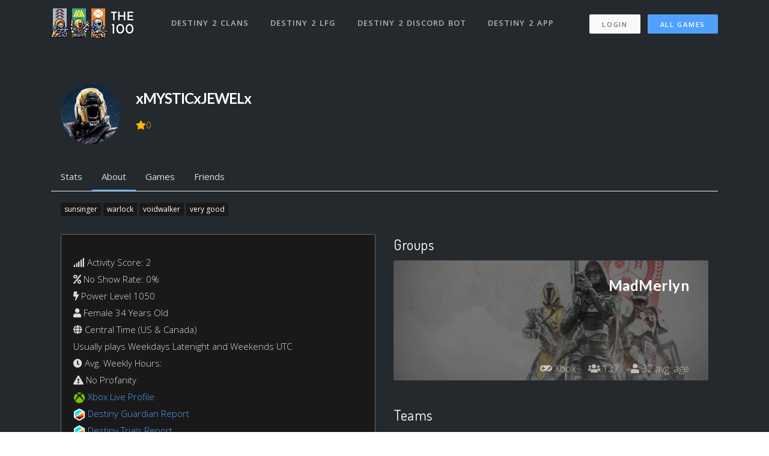

--- FILE ---
content_type: text/html; charset=utf-8
request_url: https://www.the100.io/users/133045
body_size: 16954
content:
<!DOCTYPE html>
<html lang="en">

<head>
  <meta charset="utf-8">
<script type="db4162d9e1785c91f3723b6c-text/javascript">window.NREUM||(NREUM={});NREUM.info={"beacon":"bam.nr-data.net","errorBeacon":"bam.nr-data.net","licenseKey":"ea9bc27515","applicationID":"7065976","transactionName":"IVdZEkZaWlVQQU0TSwdKRElHXVlO","queueTime":1,"applicationTime":70,"agent":""}</script>
<script type="db4162d9e1785c91f3723b6c-text/javascript">(window.NREUM||(NREUM={})).init={ajax:{deny_list:["bam.nr-data.net"]},feature_flags:["soft_nav"]};(window.NREUM||(NREUM={})).loader_config={licenseKey:"ea9bc27515",applicationID:"7065976",browserID:"7065981"};;/*! For license information please see nr-loader-rum-1.308.0.min.js.LICENSE.txt */
(()=>{var e,t,r={163:(e,t,r)=>{"use strict";r.d(t,{j:()=>E});var n=r(384),i=r(1741);var a=r(2555);r(860).K7.genericEvents;const s="experimental.resources",o="register",c=e=>{if(!e||"string"!=typeof e)return!1;try{document.createDocumentFragment().querySelector(e)}catch{return!1}return!0};var d=r(2614),u=r(944),l=r(8122);const f="[data-nr-mask]",g=e=>(0,l.a)(e,(()=>{const e={feature_flags:[],experimental:{allow_registered_children:!1,resources:!1},mask_selector:"*",block_selector:"[data-nr-block]",mask_input_options:{color:!1,date:!1,"datetime-local":!1,email:!1,month:!1,number:!1,range:!1,search:!1,tel:!1,text:!1,time:!1,url:!1,week:!1,textarea:!1,select:!1,password:!0}};return{ajax:{deny_list:void 0,block_internal:!0,enabled:!0,autoStart:!0},api:{get allow_registered_children(){return e.feature_flags.includes(o)||e.experimental.allow_registered_children},set allow_registered_children(t){e.experimental.allow_registered_children=t},duplicate_registered_data:!1},browser_consent_mode:{enabled:!1},distributed_tracing:{enabled:void 0,exclude_newrelic_header:void 0,cors_use_newrelic_header:void 0,cors_use_tracecontext_headers:void 0,allowed_origins:void 0},get feature_flags(){return e.feature_flags},set feature_flags(t){e.feature_flags=t},generic_events:{enabled:!0,autoStart:!0},harvest:{interval:30},jserrors:{enabled:!0,autoStart:!0},logging:{enabled:!0,autoStart:!0},metrics:{enabled:!0,autoStart:!0},obfuscate:void 0,page_action:{enabled:!0},page_view_event:{enabled:!0,autoStart:!0},page_view_timing:{enabled:!0,autoStart:!0},performance:{capture_marks:!1,capture_measures:!1,capture_detail:!0,resources:{get enabled(){return e.feature_flags.includes(s)||e.experimental.resources},set enabled(t){e.experimental.resources=t},asset_types:[],first_party_domains:[],ignore_newrelic:!0}},privacy:{cookies_enabled:!0},proxy:{assets:void 0,beacon:void 0},session:{expiresMs:d.wk,inactiveMs:d.BB},session_replay:{autoStart:!0,enabled:!1,preload:!1,sampling_rate:10,error_sampling_rate:100,collect_fonts:!1,inline_images:!1,fix_stylesheets:!0,mask_all_inputs:!0,get mask_text_selector(){return e.mask_selector},set mask_text_selector(t){c(t)?e.mask_selector="".concat(t,",").concat(f):""===t||null===t?e.mask_selector=f:(0,u.R)(5,t)},get block_class(){return"nr-block"},get ignore_class(){return"nr-ignore"},get mask_text_class(){return"nr-mask"},get block_selector(){return e.block_selector},set block_selector(t){c(t)?e.block_selector+=",".concat(t):""!==t&&(0,u.R)(6,t)},get mask_input_options(){return e.mask_input_options},set mask_input_options(t){t&&"object"==typeof t?e.mask_input_options={...t,password:!0}:(0,u.R)(7,t)}},session_trace:{enabled:!0,autoStart:!0},soft_navigations:{enabled:!0,autoStart:!0},spa:{enabled:!0,autoStart:!0},ssl:void 0,user_actions:{enabled:!0,elementAttributes:["id","className","tagName","type"]}}})());var p=r(6154),m=r(9324);let h=0;const v={buildEnv:m.F3,distMethod:m.Xs,version:m.xv,originTime:p.WN},b={consented:!1},y={appMetadata:{},get consented(){return this.session?.state?.consent||b.consented},set consented(e){b.consented=e},customTransaction:void 0,denyList:void 0,disabled:!1,harvester:void 0,isolatedBacklog:!1,isRecording:!1,loaderType:void 0,maxBytes:3e4,obfuscator:void 0,onerror:void 0,ptid:void 0,releaseIds:{},session:void 0,timeKeeper:void 0,registeredEntities:[],jsAttributesMetadata:{bytes:0},get harvestCount(){return++h}},_=e=>{const t=(0,l.a)(e,y),r=Object.keys(v).reduce((e,t)=>(e[t]={value:v[t],writable:!1,configurable:!0,enumerable:!0},e),{});return Object.defineProperties(t,r)};var w=r(5701);const x=e=>{const t=e.startsWith("http");e+="/",r.p=t?e:"https://"+e};var R=r(7836),k=r(3241);const A={accountID:void 0,trustKey:void 0,agentID:void 0,licenseKey:void 0,applicationID:void 0,xpid:void 0},S=e=>(0,l.a)(e,A),T=new Set;function E(e,t={},r,s){let{init:o,info:c,loader_config:d,runtime:u={},exposed:l=!0}=t;if(!c){const e=(0,n.pV)();o=e.init,c=e.info,d=e.loader_config}e.init=g(o||{}),e.loader_config=S(d||{}),c.jsAttributes??={},p.bv&&(c.jsAttributes.isWorker=!0),e.info=(0,a.D)(c);const f=e.init,m=[c.beacon,c.errorBeacon];T.has(e.agentIdentifier)||(f.proxy.assets&&(x(f.proxy.assets),m.push(f.proxy.assets)),f.proxy.beacon&&m.push(f.proxy.beacon),e.beacons=[...m],function(e){const t=(0,n.pV)();Object.getOwnPropertyNames(i.W.prototype).forEach(r=>{const n=i.W.prototype[r];if("function"!=typeof n||"constructor"===n)return;let a=t[r];e[r]&&!1!==e.exposed&&"micro-agent"!==e.runtime?.loaderType&&(t[r]=(...t)=>{const n=e[r](...t);return a?a(...t):n})})}(e),(0,n.US)("activatedFeatures",w.B)),u.denyList=[...f.ajax.deny_list||[],...f.ajax.block_internal?m:[]],u.ptid=e.agentIdentifier,u.loaderType=r,e.runtime=_(u),T.has(e.agentIdentifier)||(e.ee=R.ee.get(e.agentIdentifier),e.exposed=l,(0,k.W)({agentIdentifier:e.agentIdentifier,drained:!!w.B?.[e.agentIdentifier],type:"lifecycle",name:"initialize",feature:void 0,data:e.config})),T.add(e.agentIdentifier)}},384:(e,t,r)=>{"use strict";r.d(t,{NT:()=>s,US:()=>u,Zm:()=>o,bQ:()=>d,dV:()=>c,pV:()=>l});var n=r(6154),i=r(1863),a=r(1910);const s={beacon:"bam.nr-data.net",errorBeacon:"bam.nr-data.net"};function o(){return n.gm.NREUM||(n.gm.NREUM={}),void 0===n.gm.newrelic&&(n.gm.newrelic=n.gm.NREUM),n.gm.NREUM}function c(){let e=o();return e.o||(e.o={ST:n.gm.setTimeout,SI:n.gm.setImmediate||n.gm.setInterval,CT:n.gm.clearTimeout,XHR:n.gm.XMLHttpRequest,REQ:n.gm.Request,EV:n.gm.Event,PR:n.gm.Promise,MO:n.gm.MutationObserver,FETCH:n.gm.fetch,WS:n.gm.WebSocket},(0,a.i)(...Object.values(e.o))),e}function d(e,t){let r=o();r.initializedAgents??={},t.initializedAt={ms:(0,i.t)(),date:new Date},r.initializedAgents[e]=t}function u(e,t){o()[e]=t}function l(){return function(){let e=o();const t=e.info||{};e.info={beacon:s.beacon,errorBeacon:s.errorBeacon,...t}}(),function(){let e=o();const t=e.init||{};e.init={...t}}(),c(),function(){let e=o();const t=e.loader_config||{};e.loader_config={...t}}(),o()}},782:(e,t,r)=>{"use strict";r.d(t,{T:()=>n});const n=r(860).K7.pageViewTiming},860:(e,t,r)=>{"use strict";r.d(t,{$J:()=>u,K7:()=>c,P3:()=>d,XX:()=>i,Yy:()=>o,df:()=>a,qY:()=>n,v4:()=>s});const n="events",i="jserrors",a="browser/blobs",s="rum",o="browser/logs",c={ajax:"ajax",genericEvents:"generic_events",jserrors:i,logging:"logging",metrics:"metrics",pageAction:"page_action",pageViewEvent:"page_view_event",pageViewTiming:"page_view_timing",sessionReplay:"session_replay",sessionTrace:"session_trace",softNav:"soft_navigations",spa:"spa"},d={[c.pageViewEvent]:1,[c.pageViewTiming]:2,[c.metrics]:3,[c.jserrors]:4,[c.spa]:5,[c.ajax]:6,[c.sessionTrace]:7,[c.softNav]:8,[c.sessionReplay]:9,[c.logging]:10,[c.genericEvents]:11},u={[c.pageViewEvent]:s,[c.pageViewTiming]:n,[c.ajax]:n,[c.spa]:n,[c.softNav]:n,[c.metrics]:i,[c.jserrors]:i,[c.sessionTrace]:a,[c.sessionReplay]:a,[c.logging]:o,[c.genericEvents]:"ins"}},944:(e,t,r)=>{"use strict";r.d(t,{R:()=>i});var n=r(3241);function i(e,t){"function"==typeof console.debug&&(console.debug("New Relic Warning: https://github.com/newrelic/newrelic-browser-agent/blob/main/docs/warning-codes.md#".concat(e),t),(0,n.W)({agentIdentifier:null,drained:null,type:"data",name:"warn",feature:"warn",data:{code:e,secondary:t}}))}},1687:(e,t,r)=>{"use strict";r.d(t,{Ak:()=>d,Ze:()=>f,x3:()=>u});var n=r(3241),i=r(7836),a=r(3606),s=r(860),o=r(2646);const c={};function d(e,t){const r={staged:!1,priority:s.P3[t]||0};l(e),c[e].get(t)||c[e].set(t,r)}function u(e,t){e&&c[e]&&(c[e].get(t)&&c[e].delete(t),p(e,t,!1),c[e].size&&g(e))}function l(e){if(!e)throw new Error("agentIdentifier required");c[e]||(c[e]=new Map)}function f(e="",t="feature",r=!1){if(l(e),!e||!c[e].get(t)||r)return p(e,t);c[e].get(t).staged=!0,g(e)}function g(e){const t=Array.from(c[e]);t.every(([e,t])=>t.staged)&&(t.sort((e,t)=>e[1].priority-t[1].priority),t.forEach(([t])=>{c[e].delete(t),p(e,t)}))}function p(e,t,r=!0){const s=e?i.ee.get(e):i.ee,c=a.i.handlers;if(!s.aborted&&s.backlog&&c){if((0,n.W)({agentIdentifier:e,type:"lifecycle",name:"drain",feature:t}),r){const e=s.backlog[t],r=c[t];if(r){for(let t=0;e&&t<e.length;++t)m(e[t],r);Object.entries(r).forEach(([e,t])=>{Object.values(t||{}).forEach(t=>{t[0]?.on&&t[0]?.context()instanceof o.y&&t[0].on(e,t[1])})})}}s.isolatedBacklog||delete c[t],s.backlog[t]=null,s.emit("drain-"+t,[])}}function m(e,t){var r=e[1];Object.values(t[r]||{}).forEach(t=>{var r=e[0];if(t[0]===r){var n=t[1],i=e[3],a=e[2];n.apply(i,a)}})}},1738:(e,t,r)=>{"use strict";r.d(t,{U:()=>g,Y:()=>f});var n=r(3241),i=r(9908),a=r(1863),s=r(944),o=r(5701),c=r(3969),d=r(8362),u=r(860),l=r(4261);function f(e,t,r,a){const f=a||r;!f||f[e]&&f[e]!==d.d.prototype[e]||(f[e]=function(){(0,i.p)(c.xV,["API/"+e+"/called"],void 0,u.K7.metrics,r.ee),(0,n.W)({agentIdentifier:r.agentIdentifier,drained:!!o.B?.[r.agentIdentifier],type:"data",name:"api",feature:l.Pl+e,data:{}});try{return t.apply(this,arguments)}catch(e){(0,s.R)(23,e)}})}function g(e,t,r,n,s){const o=e.info;null===r?delete o.jsAttributes[t]:o.jsAttributes[t]=r,(s||null===r)&&(0,i.p)(l.Pl+n,[(0,a.t)(),t,r],void 0,"session",e.ee)}},1741:(e,t,r)=>{"use strict";r.d(t,{W:()=>a});var n=r(944),i=r(4261);class a{#e(e,...t){if(this[e]!==a.prototype[e])return this[e](...t);(0,n.R)(35,e)}addPageAction(e,t){return this.#e(i.hG,e,t)}register(e){return this.#e(i.eY,e)}recordCustomEvent(e,t){return this.#e(i.fF,e,t)}setPageViewName(e,t){return this.#e(i.Fw,e,t)}setCustomAttribute(e,t,r){return this.#e(i.cD,e,t,r)}noticeError(e,t){return this.#e(i.o5,e,t)}setUserId(e,t=!1){return this.#e(i.Dl,e,t)}setApplicationVersion(e){return this.#e(i.nb,e)}setErrorHandler(e){return this.#e(i.bt,e)}addRelease(e,t){return this.#e(i.k6,e,t)}log(e,t){return this.#e(i.$9,e,t)}start(){return this.#e(i.d3)}finished(e){return this.#e(i.BL,e)}recordReplay(){return this.#e(i.CH)}pauseReplay(){return this.#e(i.Tb)}addToTrace(e){return this.#e(i.U2,e)}setCurrentRouteName(e){return this.#e(i.PA,e)}interaction(e){return this.#e(i.dT,e)}wrapLogger(e,t,r){return this.#e(i.Wb,e,t,r)}measure(e,t){return this.#e(i.V1,e,t)}consent(e){return this.#e(i.Pv,e)}}},1863:(e,t,r)=>{"use strict";function n(){return Math.floor(performance.now())}r.d(t,{t:()=>n})},1910:(e,t,r)=>{"use strict";r.d(t,{i:()=>a});var n=r(944);const i=new Map;function a(...e){return e.every(e=>{if(i.has(e))return i.get(e);const t="function"==typeof e?e.toString():"",r=t.includes("[native code]"),a=t.includes("nrWrapper");return r||a||(0,n.R)(64,e?.name||t),i.set(e,r),r})}},2555:(e,t,r)=>{"use strict";r.d(t,{D:()=>o,f:()=>s});var n=r(384),i=r(8122);const a={beacon:n.NT.beacon,errorBeacon:n.NT.errorBeacon,licenseKey:void 0,applicationID:void 0,sa:void 0,queueTime:void 0,applicationTime:void 0,ttGuid:void 0,user:void 0,account:void 0,product:void 0,extra:void 0,jsAttributes:{},userAttributes:void 0,atts:void 0,transactionName:void 0,tNamePlain:void 0};function s(e){try{return!!e.licenseKey&&!!e.errorBeacon&&!!e.applicationID}catch(e){return!1}}const o=e=>(0,i.a)(e,a)},2614:(e,t,r)=>{"use strict";r.d(t,{BB:()=>s,H3:()=>n,g:()=>d,iL:()=>c,tS:()=>o,uh:()=>i,wk:()=>a});const n="NRBA",i="SESSION",a=144e5,s=18e5,o={STARTED:"session-started",PAUSE:"session-pause",RESET:"session-reset",RESUME:"session-resume",UPDATE:"session-update"},c={SAME_TAB:"same-tab",CROSS_TAB:"cross-tab"},d={OFF:0,FULL:1,ERROR:2}},2646:(e,t,r)=>{"use strict";r.d(t,{y:()=>n});class n{constructor(e){this.contextId=e}}},2843:(e,t,r)=>{"use strict";r.d(t,{G:()=>a,u:()=>i});var n=r(3878);function i(e,t=!1,r,i){(0,n.DD)("visibilitychange",function(){if(t)return void("hidden"===document.visibilityState&&e());e(document.visibilityState)},r,i)}function a(e,t,r){(0,n.sp)("pagehide",e,t,r)}},3241:(e,t,r)=>{"use strict";r.d(t,{W:()=>a});var n=r(6154);const i="newrelic";function a(e={}){try{n.gm.dispatchEvent(new CustomEvent(i,{detail:e}))}catch(e){}}},3606:(e,t,r)=>{"use strict";r.d(t,{i:()=>a});var n=r(9908);a.on=s;var i=a.handlers={};function a(e,t,r,a){s(a||n.d,i,e,t,r)}function s(e,t,r,i,a){a||(a="feature"),e||(e=n.d);var s=t[a]=t[a]||{};(s[r]=s[r]||[]).push([e,i])}},3878:(e,t,r)=>{"use strict";function n(e,t){return{capture:e,passive:!1,signal:t}}function i(e,t,r=!1,i){window.addEventListener(e,t,n(r,i))}function a(e,t,r=!1,i){document.addEventListener(e,t,n(r,i))}r.d(t,{DD:()=>a,jT:()=>n,sp:()=>i})},3969:(e,t,r)=>{"use strict";r.d(t,{TZ:()=>n,XG:()=>o,rs:()=>i,xV:()=>s,z_:()=>a});const n=r(860).K7.metrics,i="sm",a="cm",s="storeSupportabilityMetrics",o="storeEventMetrics"},4234:(e,t,r)=>{"use strict";r.d(t,{W:()=>a});var n=r(7836),i=r(1687);class a{constructor(e,t){this.agentIdentifier=e,this.ee=n.ee.get(e),this.featureName=t,this.blocked=!1}deregisterDrain(){(0,i.x3)(this.agentIdentifier,this.featureName)}}},4261:(e,t,r)=>{"use strict";r.d(t,{$9:()=>d,BL:()=>o,CH:()=>g,Dl:()=>_,Fw:()=>y,PA:()=>h,Pl:()=>n,Pv:()=>k,Tb:()=>l,U2:()=>a,V1:()=>R,Wb:()=>x,bt:()=>b,cD:()=>v,d3:()=>w,dT:()=>c,eY:()=>p,fF:()=>f,hG:()=>i,k6:()=>s,nb:()=>m,o5:()=>u});const n="api-",i="addPageAction",a="addToTrace",s="addRelease",o="finished",c="interaction",d="log",u="noticeError",l="pauseReplay",f="recordCustomEvent",g="recordReplay",p="register",m="setApplicationVersion",h="setCurrentRouteName",v="setCustomAttribute",b="setErrorHandler",y="setPageViewName",_="setUserId",w="start",x="wrapLogger",R="measure",k="consent"},5289:(e,t,r)=>{"use strict";r.d(t,{GG:()=>s,Qr:()=>c,sB:()=>o});var n=r(3878),i=r(6389);function a(){return"undefined"==typeof document||"complete"===document.readyState}function s(e,t){if(a())return e();const r=(0,i.J)(e),s=setInterval(()=>{a()&&(clearInterval(s),r())},500);(0,n.sp)("load",r,t)}function o(e){if(a())return e();(0,n.DD)("DOMContentLoaded",e)}function c(e){if(a())return e();(0,n.sp)("popstate",e)}},5607:(e,t,r)=>{"use strict";r.d(t,{W:()=>n});const n=(0,r(9566).bz)()},5701:(e,t,r)=>{"use strict";r.d(t,{B:()=>a,t:()=>s});var n=r(3241);const i=new Set,a={};function s(e,t){const r=t.agentIdentifier;a[r]??={},e&&"object"==typeof e&&(i.has(r)||(t.ee.emit("rumresp",[e]),a[r]=e,i.add(r),(0,n.W)({agentIdentifier:r,loaded:!0,drained:!0,type:"lifecycle",name:"load",feature:void 0,data:e})))}},6154:(e,t,r)=>{"use strict";r.d(t,{OF:()=>c,RI:()=>i,WN:()=>u,bv:()=>a,eN:()=>l,gm:()=>s,mw:()=>o,sb:()=>d});var n=r(1863);const i="undefined"!=typeof window&&!!window.document,a="undefined"!=typeof WorkerGlobalScope&&("undefined"!=typeof self&&self instanceof WorkerGlobalScope&&self.navigator instanceof WorkerNavigator||"undefined"!=typeof globalThis&&globalThis instanceof WorkerGlobalScope&&globalThis.navigator instanceof WorkerNavigator),s=i?window:"undefined"!=typeof WorkerGlobalScope&&("undefined"!=typeof self&&self instanceof WorkerGlobalScope&&self||"undefined"!=typeof globalThis&&globalThis instanceof WorkerGlobalScope&&globalThis),o=Boolean("hidden"===s?.document?.visibilityState),c=/iPad|iPhone|iPod/.test(s.navigator?.userAgent),d=c&&"undefined"==typeof SharedWorker,u=((()=>{const e=s.navigator?.userAgent?.match(/Firefox[/\s](\d+\.\d+)/);Array.isArray(e)&&e.length>=2&&e[1]})(),Date.now()-(0,n.t)()),l=()=>"undefined"!=typeof PerformanceNavigationTiming&&s?.performance?.getEntriesByType("navigation")?.[0]?.responseStart},6389:(e,t,r)=>{"use strict";function n(e,t=500,r={}){const n=r?.leading||!1;let i;return(...r)=>{n&&void 0===i&&(e.apply(this,r),i=setTimeout(()=>{i=clearTimeout(i)},t)),n||(clearTimeout(i),i=setTimeout(()=>{e.apply(this,r)},t))}}function i(e){let t=!1;return(...r)=>{t||(t=!0,e.apply(this,r))}}r.d(t,{J:()=>i,s:()=>n})},6630:(e,t,r)=>{"use strict";r.d(t,{T:()=>n});const n=r(860).K7.pageViewEvent},7699:(e,t,r)=>{"use strict";r.d(t,{It:()=>a,KC:()=>o,No:()=>i,qh:()=>s});var n=r(860);const i=16e3,a=1e6,s="SESSION_ERROR",o={[n.K7.logging]:!0,[n.K7.genericEvents]:!1,[n.K7.jserrors]:!1,[n.K7.ajax]:!1}},7836:(e,t,r)=>{"use strict";r.d(t,{P:()=>o,ee:()=>c});var n=r(384),i=r(8990),a=r(2646),s=r(5607);const o="nr@context:".concat(s.W),c=function e(t,r){var n={},s={},u={},l=!1;try{l=16===r.length&&d.initializedAgents?.[r]?.runtime.isolatedBacklog}catch(e){}var f={on:p,addEventListener:p,removeEventListener:function(e,t){var r=n[e];if(!r)return;for(var i=0;i<r.length;i++)r[i]===t&&r.splice(i,1)},emit:function(e,r,n,i,a){!1!==a&&(a=!0);if(c.aborted&&!i)return;t&&a&&t.emit(e,r,n);var o=g(n);m(e).forEach(e=>{e.apply(o,r)});var d=v()[s[e]];d&&d.push([f,e,r,o]);return o},get:h,listeners:m,context:g,buffer:function(e,t){const r=v();if(t=t||"feature",f.aborted)return;Object.entries(e||{}).forEach(([e,n])=>{s[n]=t,t in r||(r[t]=[])})},abort:function(){f._aborted=!0,Object.keys(f.backlog).forEach(e=>{delete f.backlog[e]})},isBuffering:function(e){return!!v()[s[e]]},debugId:r,backlog:l?{}:t&&"object"==typeof t.backlog?t.backlog:{},isolatedBacklog:l};return Object.defineProperty(f,"aborted",{get:()=>{let e=f._aborted||!1;return e||(t&&(e=t.aborted),e)}}),f;function g(e){return e&&e instanceof a.y?e:e?(0,i.I)(e,o,()=>new a.y(o)):new a.y(o)}function p(e,t){n[e]=m(e).concat(t)}function m(e){return n[e]||[]}function h(t){return u[t]=u[t]||e(f,t)}function v(){return f.backlog}}(void 0,"globalEE"),d=(0,n.Zm)();d.ee||(d.ee=c)},8122:(e,t,r)=>{"use strict";r.d(t,{a:()=>i});var n=r(944);function i(e,t){try{if(!e||"object"!=typeof e)return(0,n.R)(3);if(!t||"object"!=typeof t)return(0,n.R)(4);const r=Object.create(Object.getPrototypeOf(t),Object.getOwnPropertyDescriptors(t)),a=0===Object.keys(r).length?e:r;for(let s in a)if(void 0!==e[s])try{if(null===e[s]){r[s]=null;continue}Array.isArray(e[s])&&Array.isArray(t[s])?r[s]=Array.from(new Set([...e[s],...t[s]])):"object"==typeof e[s]&&"object"==typeof t[s]?r[s]=i(e[s],t[s]):r[s]=e[s]}catch(e){r[s]||(0,n.R)(1,e)}return r}catch(e){(0,n.R)(2,e)}}},8362:(e,t,r)=>{"use strict";r.d(t,{d:()=>a});var n=r(9566),i=r(1741);class a extends i.W{agentIdentifier=(0,n.LA)(16)}},8374:(e,t,r)=>{r.nc=(()=>{try{return document?.currentScript?.nonce}catch(e){}return""})()},8990:(e,t,r)=>{"use strict";r.d(t,{I:()=>i});var n=Object.prototype.hasOwnProperty;function i(e,t,r){if(n.call(e,t))return e[t];var i=r();if(Object.defineProperty&&Object.keys)try{return Object.defineProperty(e,t,{value:i,writable:!0,enumerable:!1}),i}catch(e){}return e[t]=i,i}},9324:(e,t,r)=>{"use strict";r.d(t,{F3:()=>i,Xs:()=>a,xv:()=>n});const n="1.308.0",i="PROD",a="CDN"},9566:(e,t,r)=>{"use strict";r.d(t,{LA:()=>o,bz:()=>s});var n=r(6154);const i="xxxxxxxx-xxxx-4xxx-yxxx-xxxxxxxxxxxx";function a(e,t){return e?15&e[t]:16*Math.random()|0}function s(){const e=n.gm?.crypto||n.gm?.msCrypto;let t,r=0;return e&&e.getRandomValues&&(t=e.getRandomValues(new Uint8Array(30))),i.split("").map(e=>"x"===e?a(t,r++).toString(16):"y"===e?(3&a()|8).toString(16):e).join("")}function o(e){const t=n.gm?.crypto||n.gm?.msCrypto;let r,i=0;t&&t.getRandomValues&&(r=t.getRandomValues(new Uint8Array(e)));const s=[];for(var o=0;o<e;o++)s.push(a(r,i++).toString(16));return s.join("")}},9908:(e,t,r)=>{"use strict";r.d(t,{d:()=>n,p:()=>i});var n=r(7836).ee.get("handle");function i(e,t,r,i,a){a?(a.buffer([e],i),a.emit(e,t,r)):(n.buffer([e],i),n.emit(e,t,r))}}},n={};function i(e){var t=n[e];if(void 0!==t)return t.exports;var a=n[e]={exports:{}};return r[e](a,a.exports,i),a.exports}i.m=r,i.d=(e,t)=>{for(var r in t)i.o(t,r)&&!i.o(e,r)&&Object.defineProperty(e,r,{enumerable:!0,get:t[r]})},i.f={},i.e=e=>Promise.all(Object.keys(i.f).reduce((t,r)=>(i.f[r](e,t),t),[])),i.u=e=>"nr-rum-1.308.0.min.js",i.o=(e,t)=>Object.prototype.hasOwnProperty.call(e,t),e={},t="NRBA-1.308.0.PROD:",i.l=(r,n,a,s)=>{if(e[r])e[r].push(n);else{var o,c;if(void 0!==a)for(var d=document.getElementsByTagName("script"),u=0;u<d.length;u++){var l=d[u];if(l.getAttribute("src")==r||l.getAttribute("data-webpack")==t+a){o=l;break}}if(!o){c=!0;var f={296:"sha512-+MIMDsOcckGXa1EdWHqFNv7P+JUkd5kQwCBr3KE6uCvnsBNUrdSt4a/3/L4j4TxtnaMNjHpza2/erNQbpacJQA=="};(o=document.createElement("script")).charset="utf-8",i.nc&&o.setAttribute("nonce",i.nc),o.setAttribute("data-webpack",t+a),o.src=r,0!==o.src.indexOf(window.location.origin+"/")&&(o.crossOrigin="anonymous"),f[s]&&(o.integrity=f[s])}e[r]=[n];var g=(t,n)=>{o.onerror=o.onload=null,clearTimeout(p);var i=e[r];if(delete e[r],o.parentNode&&o.parentNode.removeChild(o),i&&i.forEach(e=>e(n)),t)return t(n)},p=setTimeout(g.bind(null,void 0,{type:"timeout",target:o}),12e4);o.onerror=g.bind(null,o.onerror),o.onload=g.bind(null,o.onload),c&&document.head.appendChild(o)}},i.r=e=>{"undefined"!=typeof Symbol&&Symbol.toStringTag&&Object.defineProperty(e,Symbol.toStringTag,{value:"Module"}),Object.defineProperty(e,"__esModule",{value:!0})},i.p="https://js-agent.newrelic.com/",(()=>{var e={374:0,840:0};i.f.j=(t,r)=>{var n=i.o(e,t)?e[t]:void 0;if(0!==n)if(n)r.push(n[2]);else{var a=new Promise((r,i)=>n=e[t]=[r,i]);r.push(n[2]=a);var s=i.p+i.u(t),o=new Error;i.l(s,r=>{if(i.o(e,t)&&(0!==(n=e[t])&&(e[t]=void 0),n)){var a=r&&("load"===r.type?"missing":r.type),s=r&&r.target&&r.target.src;o.message="Loading chunk "+t+" failed: ("+a+": "+s+")",o.name="ChunkLoadError",o.type=a,o.request=s,n[1](o)}},"chunk-"+t,t)}};var t=(t,r)=>{var n,a,[s,o,c]=r,d=0;if(s.some(t=>0!==e[t])){for(n in o)i.o(o,n)&&(i.m[n]=o[n]);if(c)c(i)}for(t&&t(r);d<s.length;d++)a=s[d],i.o(e,a)&&e[a]&&e[a][0](),e[a]=0},r=self["webpackChunk:NRBA-1.308.0.PROD"]=self["webpackChunk:NRBA-1.308.0.PROD"]||[];r.forEach(t.bind(null,0)),r.push=t.bind(null,r.push.bind(r))})(),(()=>{"use strict";i(8374);var e=i(8362),t=i(860);const r=Object.values(t.K7);var n=i(163);var a=i(9908),s=i(1863),o=i(4261),c=i(1738);var d=i(1687),u=i(4234),l=i(5289),f=i(6154),g=i(944),p=i(384);const m=e=>f.RI&&!0===e?.privacy.cookies_enabled;function h(e){return!!(0,p.dV)().o.MO&&m(e)&&!0===e?.session_trace.enabled}var v=i(6389),b=i(7699);class y extends u.W{constructor(e,t){super(e.agentIdentifier,t),this.agentRef=e,this.abortHandler=void 0,this.featAggregate=void 0,this.loadedSuccessfully=void 0,this.onAggregateImported=new Promise(e=>{this.loadedSuccessfully=e}),this.deferred=Promise.resolve(),!1===e.init[this.featureName].autoStart?this.deferred=new Promise((t,r)=>{this.ee.on("manual-start-all",(0,v.J)(()=>{(0,d.Ak)(e.agentIdentifier,this.featureName),t()}))}):(0,d.Ak)(e.agentIdentifier,t)}importAggregator(e,t,r={}){if(this.featAggregate)return;const n=async()=>{let n;await this.deferred;try{if(m(e.init)){const{setupAgentSession:t}=await i.e(296).then(i.bind(i,3305));n=t(e)}}catch(e){(0,g.R)(20,e),this.ee.emit("internal-error",[e]),(0,a.p)(b.qh,[e],void 0,this.featureName,this.ee)}try{if(!this.#t(this.featureName,n,e.init))return(0,d.Ze)(this.agentIdentifier,this.featureName),void this.loadedSuccessfully(!1);const{Aggregate:i}=await t();this.featAggregate=new i(e,r),e.runtime.harvester.initializedAggregates.push(this.featAggregate),this.loadedSuccessfully(!0)}catch(e){(0,g.R)(34,e),this.abortHandler?.(),(0,d.Ze)(this.agentIdentifier,this.featureName,!0),this.loadedSuccessfully(!1),this.ee&&this.ee.abort()}};f.RI?(0,l.GG)(()=>n(),!0):n()}#t(e,r,n){if(this.blocked)return!1;switch(e){case t.K7.sessionReplay:return h(n)&&!!r;case t.K7.sessionTrace:return!!r;default:return!0}}}var _=i(6630),w=i(2614),x=i(3241);class R extends y{static featureName=_.T;constructor(e){var t;super(e,_.T),this.setupInspectionEvents(e.agentIdentifier),t=e,(0,c.Y)(o.Fw,function(e,r){"string"==typeof e&&("/"!==e.charAt(0)&&(e="/"+e),t.runtime.customTransaction=(r||"http://custom.transaction")+e,(0,a.p)(o.Pl+o.Fw,[(0,s.t)()],void 0,void 0,t.ee))},t),this.importAggregator(e,()=>i.e(296).then(i.bind(i,3943)))}setupInspectionEvents(e){const t=(t,r)=>{t&&(0,x.W)({agentIdentifier:e,timeStamp:t.timeStamp,loaded:"complete"===t.target.readyState,type:"window",name:r,data:t.target.location+""})};(0,l.sB)(e=>{t(e,"DOMContentLoaded")}),(0,l.GG)(e=>{t(e,"load")}),(0,l.Qr)(e=>{t(e,"navigate")}),this.ee.on(w.tS.UPDATE,(t,r)=>{(0,x.W)({agentIdentifier:e,type:"lifecycle",name:"session",data:r})})}}class k extends e.d{constructor(e){var t;(super(),f.gm)?(this.features={},(0,p.bQ)(this.agentIdentifier,this),this.desiredFeatures=new Set(e.features||[]),this.desiredFeatures.add(R),(0,n.j)(this,e,e.loaderType||"agent"),t=this,(0,c.Y)(o.cD,function(e,r,n=!1){if("string"==typeof e){if(["string","number","boolean"].includes(typeof r)||null===r)return(0,c.U)(t,e,r,o.cD,n);(0,g.R)(40,typeof r)}else(0,g.R)(39,typeof e)},t),function(e){(0,c.Y)(o.Dl,function(t,r=!1){if("string"!=typeof t&&null!==t)return void(0,g.R)(41,typeof t);const n=e.info.jsAttributes["enduser.id"];r&&null!=n&&n!==t?(0,a.p)(o.Pl+"setUserIdAndResetSession",[t],void 0,"session",e.ee):(0,c.U)(e,"enduser.id",t,o.Dl,!0)},e)}(this),function(e){(0,c.Y)(o.nb,function(t){if("string"==typeof t||null===t)return(0,c.U)(e,"application.version",t,o.nb,!1);(0,g.R)(42,typeof t)},e)}(this),function(e){(0,c.Y)(o.d3,function(){e.ee.emit("manual-start-all")},e)}(this),function(e){(0,c.Y)(o.Pv,function(t=!0){if("boolean"==typeof t){if((0,a.p)(o.Pl+o.Pv,[t],void 0,"session",e.ee),e.runtime.consented=t,t){const t=e.features.page_view_event;t.onAggregateImported.then(e=>{const r=t.featAggregate;e&&!r.sentRum&&r.sendRum()})}}else(0,g.R)(65,typeof t)},e)}(this),this.run()):(0,g.R)(21)}get config(){return{info:this.info,init:this.init,loader_config:this.loader_config,runtime:this.runtime}}get api(){return this}run(){try{const e=function(e){const t={};return r.forEach(r=>{t[r]=!!e[r]?.enabled}),t}(this.init),n=[...this.desiredFeatures];n.sort((e,r)=>t.P3[e.featureName]-t.P3[r.featureName]),n.forEach(r=>{if(!e[r.featureName]&&r.featureName!==t.K7.pageViewEvent)return;if(r.featureName===t.K7.spa)return void(0,g.R)(67);const n=function(e){switch(e){case t.K7.ajax:return[t.K7.jserrors];case t.K7.sessionTrace:return[t.K7.ajax,t.K7.pageViewEvent];case t.K7.sessionReplay:return[t.K7.sessionTrace];case t.K7.pageViewTiming:return[t.K7.pageViewEvent];default:return[]}}(r.featureName).filter(e=>!(e in this.features));n.length>0&&(0,g.R)(36,{targetFeature:r.featureName,missingDependencies:n}),this.features[r.featureName]=new r(this)})}catch(e){(0,g.R)(22,e);for(const e in this.features)this.features[e].abortHandler?.();const t=(0,p.Zm)();delete t.initializedAgents[this.agentIdentifier]?.features,delete this.sharedAggregator;return t.ee.get(this.agentIdentifier).abort(),!1}}}var A=i(2843),S=i(782);class T extends y{static featureName=S.T;constructor(e){super(e,S.T),f.RI&&((0,A.u)(()=>(0,a.p)("docHidden",[(0,s.t)()],void 0,S.T,this.ee),!0),(0,A.G)(()=>(0,a.p)("winPagehide",[(0,s.t)()],void 0,S.T,this.ee)),this.importAggregator(e,()=>i.e(296).then(i.bind(i,2117))))}}var E=i(3969);class I extends y{static featureName=E.TZ;constructor(e){super(e,E.TZ),f.RI&&document.addEventListener("securitypolicyviolation",e=>{(0,a.p)(E.xV,["Generic/CSPViolation/Detected"],void 0,this.featureName,this.ee)}),this.importAggregator(e,()=>i.e(296).then(i.bind(i,9623)))}}new k({features:[R,T,I],loaderType:"lite"})})()})();</script>
  <meta name="viewport"
    content="width=device-width, initial-scale=1, maximum-scale=1.0, user-scalable=no, shrink-to-fit=no">

  <meta name="apple-itunes-app" content="app-id=972830288">
  <link rel="manifest" href="/manifest.json">
  <meta name="format-detection" content="telephone=no" />


  <!-- Styles -->
  <link rel="stylesheet" media="screen" href="/assets/marketing/page.min-3bdccdc1107b091458bb8f5bec2ba387a726faa420e81c2903a3ff4d5c792817.css" />
<link rel="stylesheet" media="screen" href="/assets/marketing/style-cc41fcce651d7aef5329dbfa2be67d0cbab36414a5738d9d61b36acfb6e0ab12.css" />
<link rel="stylesheet" media="screen" href="/assets/marketing/marketing-custom-e2473a87ed26fa495f2b70ec2fdbeb3506ca46cc04256130526d5d91d20ca68c.css" />

  <!-- Favicons -->
  <link rel="shortcut icon" type="image/x-icon" href="/assets/favicon-407b9a098c75a09da19f794d5473cde39c9502e554aa1ca43e0e94cf63bc11ac.ico" />

  <!-- android -->
  <link rel="shortcut icon" sizes="196x196" href="/assets/icon-196-f76e4e9aae1bb1966ee621f53e1a1260755686c7f352d9b6d3e932d7b7aebdb1.png">

  <!-- iOS -->
  <link rel="apple-touch-icon" href="http://www.The100.io/apple-touch-icon.png">
  <link rel="apple-touch-icon" sizes="76x76" href="/assets/icon-76-6732f3fffc1ae76f6a0fb21ba6a47e83865fc426cc7c97eb195bb3da1bc8ba85.png">
  <link rel="apple-touch-icon" sizes="120x120" href="/assets/icon-120-b3ca592fd74adda89337729a9b7ce3a58d81863b521260441e8642a4a33bf3e9.png">
  <link rel="apple-touch-icon" sizes="152x152" href="/assets/icon-152-36c25fbd2187b1ee9bfefde6f42bc71b60e8f0ea93ed3b2ef8cd8961af4d9f21.png">

  <script src="/assets/marketing/page.min-0f5d4e83b211f3a1a037786afe0bad3e88315a600c8bc430803d5eeda3f2c937.js" type="db4162d9e1785c91f3723b6c-text/javascript"></script>
<script src="/assets/marketing/script-508ca501757bcb3270ff7a26942b7a57d2d5c512bfd9c36a961468cea7f6f87f.js" type="db4162d9e1785c91f3723b6c-text/javascript"></script>
<script src="/assets/jquery_ujs-ab66eb1f932c223068798bfe1b858bf9b3884fc6148fd47e50f4332694028c2e.js" type="db4162d9e1785c91f3723b6c-text/javascript"></script>




  <meta name="csrf-param" content="authenticity_token" />
<meta name="csrf-token" content="kkWj5o2CKZ0icZULyhb1+FlQVm3YSJ+KTJyy1Aha9rjmneMW0dBxQM4KNa2R9zai50t5lebzlcUxgpjhwwVDbA==" />

  <script defer data-domain="the100.io" src="https://plausible.io/js/plausible.js" type="db4162d9e1785c91f3723b6c-text/javascript"></script>



  <title>xMYSTICxJEWELx | The100.io</title>

<meta name="description" content="">
<meta name="keywords" content="xMYSTICxJEWELx, Discord, Clan Recruitment, Clans, Guilds, Groups, LFG">

<!--  Open Graph Tags -->
<meta property="og:site_name" content="The100.io - Destiny 2 Clans and Destiny 2 Clan Finder">
<meta property="og:title" content="xMYSTICxJEWELx - The100.io">
<meta property="og:description" content="">
<meta property="og:url" content="https://www.the100.io/users/133045">
<meta name="description" content="Destiny 2 Clan: ">
<meta property="og:image" content="warlock-header.jpg">
<meta name="twitter:card" content="warlock-header.jpg">


<script src="/assets/jstz.min-f3c898305c9ccd89736af83a0af42358f10bd783ca4806ac329aabd51441f33d.js" type="db4162d9e1785c91f3723b6c-text/javascript"></script>
<script src="/assets/rails-timezone.min-5a61e7f2ab0158ff6af546c4bce72301e9e4bf74f6e594aff52211c545d91461.js" type="db4162d9e1785c91f3723b6c-text/javascript"></script>

<!-- Includes react components -->
<script src="/packs/js/runtime-13811f3c8b5e8f8c209b.js" type="db4162d9e1785c91f3723b6c-text/javascript"></script>
<script src="/packs/js/vendors-node_modules_babel_runtime_regenerator_index_js-node_modules_axios_index_js-node_modu-c5567a-01eb55094ff1bd9de14c.js" type="db4162d9e1785c91f3723b6c-text/javascript"></script>
<script src="/packs/js/vendors-node_modules_moment-timezone_index_js-node_modules_moment_locale_af_js-node_modules_m-dca1dc-1efc6baeaff14c5cd523.js" type="db4162d9e1785c91f3723b6c-text/javascript"></script>
<script src="/packs/js/app_javascript_components_UserTags_index_js-d45c414b17cff46f4e6f.js" type="db4162d9e1785c91f3723b6c-text/javascript"></script>
<script src="/packs/js/application-webpacker-b1a96fd8d56ad18d200e.js" type="db4162d9e1785c91f3723b6c-text/javascript"></script>

<!-- Includes only styles referenced by react components via imports, ex: import "./styles.css"  -->
<link rel="stylesheet" media="screen" href="/packs/css/application-webpacker.css" />


</head>

<body>

  
<nav class="navbar navbar-expand-lg navbar-light navbar-stick-dark" data-navbar="sticky">
  <div class="container">
    <div class="navbar-left mr-4">
      <button class="navbar-toggler" type="button">&#9776;</button>
      <a class="navbar-brand" href="/destiny-2">
        <img class="logo-dark" alt="Destiny 2 LFG Logo" src="/assets/the-100-logo-01d3884b844d4308fcf20f19281cc758f7b9803e2fba6baa6dc915ab8b385ba7.png" />
        <img class="logo-light" alt="Destiny 2 LFG Logo" src="/assets/the-100-logo-01d3884b844d4308fcf20f19281cc758f7b9803e2fba6baa6dc915ab8b385ba7.png" />
      </a>
    </div>

    <section class="navbar-mobile">
      <nav class="nav nav-navbar mr-auto">
        <a class="nav-link" href="/destiny-2/clans">Destiny 2 Clans </a>
        <a class="nav-link" href="/destiny-2/lfg">Destiny 2 LFG </a>
        <a class="nav-link" href="/destiny-2/discordbot">Destiny 2
          Discord Bot </a>
        <a class="nav-link" href="/destiny-2/app">Destiny 2 App </a>
      </nav>
      <div class="d-flex align-items-center">
        <div class="d-stick-block">

          <a class="btn btn-sm btn-light ml-lg-5 mr-2 mt-1" href="/login">Login</a>
          <a class="btn btn-sm btn-primary mt-1" href="/games">All Games</a>
        </div>
      </div>
  </div>
  </section>
  </div>
</nav>




  



<style>
  .user-profile-identity-container {
    background-image: url(https://www.the100.io/d2-warlock.jpg);
  }
</style>

<!-- Main Content -->
<main class="main-content">
  <section class="section" style="background-color: #24292e; padding-bottom: 2rem">
    <div class="container">
      





      <div class="px-4">

          <br />
          <div class="row mb-6">
            <div class="col-md-12 user-profile-identity">
              <div class="user-profile-avatar pull-left">
                <img class="img-responsive img-circle" src="/assets/warlock-4b1781c31f8356e4cd8ad655c15155d53cde8d0bf6114572f1c6982faecf5670.png" />
              </div>
              <div class="user-text-identity">
                <h2 data-font="Lato:700">xMYSTICxJEWELx</h2>



                <span class="text-warning" data-toggle="popover" data-placement="top"
                  data-content="Play with an especially helpful or friendly person? Click the give karma button on their profile to give them karma!">
                  <i class="fa fa-star"></i>0
                </span>


                <div class="social social-inline social-md social-light text-white">

                  <span></span>
                </div>
              </div>
            </div>
          </div>
        </div>

        <div class="row gap-y">
          <div class="col-md-12">
            <ul class="nav nav-tabs-minimal" role="tablist">

              <li class="nav-item">
                <a class="nav-link text-white "
                  data-toggle="tab" href="#stats">Stats</a>
              </li>


              <li class="nav-item">
                <a class="nav-link text-white active"
                  data-toggle="tab" href="#about">About</a>
              </li>
              <li class="nav-item">
                <a class="nav-link text-white" data-toggle="tab" href="#games">Games</a>
              </li>
              <li class="nav-item">
                <a class="nav-link text-white" data-toggle="tab" href="#friends">Friends</a>
              </li>


              <li class="nav-item" style="display: none;">
                <a class="nav-link text-white" data-toggle="tab" href="#karma">Karma</a>
              </li>


            </ul>

            <div class="tab-content p-4 ">

              <div class="tab-pane fade" id="stats">
                <div style="display: flex; margin: 32px auto;">
                  <iframe src="https://destinyplayers.app/widget/handraise" width="100%" height="1500"
                    allowtransparency="true" frameborder="0"
                    sandbox="allow-popups allow-popups-to-escape-sandbox allow-same-origin allow-scripts"></iframe>
                </div>
              </div>

                <div class="tab-pane fade show active" id="about">

                  <div class="row gap-y">
                    <div class="col-md-12">
                      <script type="application/json" id="js-react-on-rails-context">{"railsEnv":"production","inMailer":false,"i18nLocale":"en","i18nDefaultLocale":"en","rorVersion":"12.0.4","rorPro":false,"href":"https://www.the100.io/users/133045","location":"/users/133045","scheme":"https","host":"www.the100.io","port":null,"pathname":"/users/133045","search":null,"httpAcceptLanguage":null,"serverSide":false}</script>
<div id="UserTags-react-component-5f7d9ae3-d755-414c-9fbe-ac2405710d05"></div>
      <script type="application/json" class="js-react-on-rails-component" data-component-name="UserTags" data-dom-id="UserTags-react-component-5f7d9ae3-d755-414c-9fbe-ac2405710d05">{"form_authenticity_token":"iVfTqMhMAMq5DfResBcH9C3CJW5S7eKVBr/yOXVO0SD9j5NYlB5YF1V2VPjr9sSuk9kKlmxW6Np7odgMvhFk9A==","userId":133045,"isAuthorized":null}</script>
      

                    </div>

                    <div class="col-md-6">

                      <div class="media border border-glass rounded p-3 text-white bg-dark">
                        <div class="card-body px-1">
                          <ul class="text-white px-1">
                            <li>
                              <i class="fa fa-signal"></i>
                              Activity Score:
                              2
                            </li>
                            <li>
                              <i class="fa fa-percent"></i>
                              No Show Rate:
                              0%
                            </li>
                            <li>
                              <i class="fa fa-flash"></i>
                              Power Level 1050
                            </li>


                            <li>
                              <i class="fa fa-user"></i>
                              Female
                              34
                              Years Old
                            </li>
                            <li>
                              <i class="fa fa-globe"></i>

                              Central Time (US &amp; Canada)
                            </li>
                            <li>
                              <span class="glyphicon glyphicon-time"></span>
                              Usually plays
                              Weekdays Latenight and Weekends UTC
                            </li>
                            <li>
                              <i class="fa fa-clock"></i>
                              Avg. Weekly Hours:
                              
                            </li>
                            <li>
                              <i class="fa fa-warning"></i>
                              No Profanity
                            </li>
                            <li>
                              <a target="_blank" href="https://account.xbox.com/en-us/Profile?GamerTag=xmysticxjewelx"><img alt="Xbox Profile" class="img-icon" src="/assets/platform_logos/xbox-logo-01ca82a38dc001a50ff9b501673c6a48581e992de02ab7b4dd2d3462aee48108.png" /></a>
                              <a target="_blank" href="https://account.xbox.com/en-us/Profile?GamerTag=xmysticxjewelx">Xbox Live Profile</a>
                            </li>
                            <li>
                              <a target="_blank" href="https://guardian.report/xbox/xmysticxjewelx/pve"><img alt="Destiny Guardian Report" class="img-icon" src="/assets/destiny-stats/guardian_report_icon-8e2faf2a2b63ff4d968416301531cf710f6fc5520b1ae7b7a9ca4d8e77fdacd1.png" /></a>
                              <a target="_blank" href="https://guardian.report/xbox/xmysticxjewelx/pve">Destiny Guardian Report</a>
                            </li>
                            <li>
                              <a target="_blank" href="https://trials.report/xbox/xmysticxjewelx"><img alt="Destiny Trials Report" class="img-icon" src="/assets/destiny-stats/guardian_report_icon-8e2faf2a2b63ff4d968416301531cf710f6fc5520b1ae7b7a9ca4d8e77fdacd1.png" /></a>
                              <a target="_blank" href="https://trials.report/xbox/xmysticxjewelx">Destiny Trials Report</a>
                            </li>
                            <li>
                              <a target="_blank" href="https://raid.report/xb/xmysticxjewelx"><img alt="Destiny Raid Report" class="img-icon" src="/assets/destiny-stats/raid_report_icon-1c434ec04f6fe0bfdc777cf69119885ff360926bd01cb1dcf6b76872aceb9c96.png" /></a>
                              <a target="_blank" href="https://raid.report/xb/xmysticxjewelx">Destiny Raid Report</a>
                            </li>
                            <li>
                              <a target="_blank" href="https://destinytracker.com/destiny-2/profile/xbl/xmysticxjewelx"><img alt="Destiny Tracker" class="img-icon" src="/assets/destiny-stats/destiny_tracker_icon-4e723a57bc3ca9247c5449e046aec7d3a274fba42419c4cfabde90ebf784f6fb.png" /></a>
                              <a target="_blank" href="https://destinytracker.com/destiny-2/profile/xbl/xmysticxjewelx">Destiny Tracker</a>
                            </li>
                          </ul>
                        </div>
                      </div>
                    </div>

                    <div class="col-md-6">


                      <h4>Groups</h4>

                      <div class="row">
                        <div class="col-12  ">
  <div class="card bg-img h-200 text-white" style="background-image: url(https://www.the100.io/d2-all.jpg);"
    data-overlay="6">
    <div class="row h-100 px-6 pt-5 text-right">
      <div class="col-12">



        <a href="/groups/1078" target="_blank">
          <h4 data-font="Lato:700">MadMerlyn</h4>
        </a>
      </div>
      <div class="col-12 align-self-end">
        <div class="social social-inline social-md social-light text-white">
          <a href="/groups/1078"> <i class="fas fa-gamepad"></i>
            Xbox</a>
          <a href="/groups/1078"> <i class="fas fa-users"></i> 137</a>
          <a href="/groups/1078"> <i class="fas fa-user"></i> 32 avg. age</a>
        </div>
      </div>
    </div>
  </div>
  <div class="card-body flexbox pt-1 pb-1 text-white">
    <p>
    </p>
  </div>
</div>
                      </div>


                      <h4 class="mt-4">Teams</h4>



                    </div>
                  </div>
                </div>


                <div class="tab-pane fade" id="games">

                  <div class="row">
                    <div class="col-lg-9">

                      <h4 class="text-white my-4">
                        <btn class="btn btn-outline btn-outline-primary mx-1 mb-4" data-toggle="collapse"
                          data-target="#upcoming-games" href="#upcoming-games">
                          Upcoming Games
                        </btn>


                        <btn class="btn btn-outline btn-outline-primary mx-1 mb-4" data-toggle="collapse"
                          data-target="#recent-games" href="#recent-games">
                          Recent Games
                        </btn>

                        <small class="pull-right">
                          <a class="btn btn-primary mb-4" href="/gaming_sessions/new">New Gaming Session</a>
                        </small>
                      </h4>

                      <div class="collapse show" id="upcoming-games" data-parent="#games">

                        <h4 class="text-white mt-4">Upcoming Games</h4>

                        <p>No upcoming games found.</p>
                        <br />
                        <nav>
                          
                        </nav>
                        <br />

                      </div>


                      <div class="collapse" id="recent-games" data-parent="#games">

                        <h4 class="text-white mt-4">Recent Games</h4>

                        <div class="text-white">
                          <p>No recent games found.</p>
                        </div>
                        <br />
                      </div>

                    </div>
                  </div>
                </div>

                <div class="tab-pane fade" id="friends">

                  <div class="row">
                    <div class="col-lg-9">

                      <div class="collapse show" id="confirmed-friends" data-parent="#friends">
                        <h4 class="my-4">Friends</h4>
                        <div class="row gap-y" data-font="Lato:700">
                        </div>

                        <nav class="mt-4">
                          
                        </nav>
                      </div>




                      




                    </div>
                  </div>


                  <div class="tab-pane fade" id="karma">

                  </div>
                </div>

              </div>
            </div>
          </div>

  </section>

  <div id="waitlist-help" class="modal fade text-dark">
  <div class="modal-dialog">
    <div class="modal-content">
      <div class="modal-body">
        <p>If the game is full, players who join the <b>Waitlist</b> are next in line for invites if there is a no-show.
          The waitlist # is the
          order they joined the waitlist and the order you should invite them in.</p>
        <p><b>Reserve/ Backup</b> players aren't expecting or waiting in line to play, but they wanted to let you know
          they're available if you need an extra. Make sure to invite all the waitlist players first.</p>
      </div>
      <div class="modal-footer">
        <button type="button" class="btn btn-default" data-dismiss="modal">
          Got It
        </button>
      </div>
    </div>
  </div>
</div>
</main>

<script type="db4162d9e1785c91f3723b6c-text/javascript">
  var url = document.location.toString();
  var userId = "133045"
  var currentUserId = "";
  saveTab(url, userId, currentUserId)
</script>

  <!-- Footer -->
<footer class="footer text-white bg-img" style="background-image: url('/d2-all-dark.png')" data-overlay="8">
  <div class="container pt-7 pb-2">
    <div class="row gap-y">

      <div class="col-6 col-md-3 col-xl-2">
        <h6 class="mb-4"><strong>Support</strong></h6>
        <div class="nav flex-column">
          <a class="nav-link" href="/privacy">Privacy</a>
          <a class="nav-link" href="/games">All Games</a>
          <a class="nav-link" href="/community">Community</a>
          <a class="nav-link" href="/help">Help Center</a>
        </div>
      </div>

      <div class="col-6 col-md-3 col-xl-2">
        <h6 class="mb-4"><strong>Destiny 2</strong></h6>
        <div class="nav flex-column">
          <a class="nav-link" href="/destiny-2/clans">Destiny 2 Clans</a>
          <a class="nav-link" href="/destiny-2/lfg">Destiny 2 LFG</a>
          <a class="nav-link" href="/destiny-2/discordbot">Destiny 2 Discord Bot</a>
          <a class="nav-link" href="/destiny-2/">Destiny 2 App</a>
        </div>
      </div>

      <div class="col-6 col-md-3 col-xl-3">
        <h6 class="mb-4"><strong>Looking For Group</strong></h6>
        <div class="nav flex-column">
          <a class="nav-link" href="/among-us/lfg">Among Us LFG</a>
          <a class="nav-link" href="/the-division-2/lfg">The Division 2 LFG</a>
          <a class="nav-link" href="/star-wars-squadrons/lfg">Star Wars Squadrons LFG</a>
          <a class="nav-link" href="/halo-infinite/lfg">Halo Infinite LFG</a>
        </div>
      </div>


      <div class="col-6 col-md-3 col-xl-3">
        <h6 class="mb-4"><strong>Looking For Clan</strong></h6>

        <div class="nav flex-column">
          <a class="nav-link" href="/the-division-2/clans">The Division 2 Clans</a>
          <a class="nav-link" href="/among-us/clans">Among Us Clans</a>
          <a class="nav-link" href="/star-wars-squadrons/clans">Star Wars Squadrons Clans</a>
          <a class="nav-link" href="/halo-infinite/clans">Halo Infinite Clans</a>
        </div>
      </div>

      <div class="col-6 col-md-2 col-xl-2">
        <div class="d-none d-xl-block">
          <h6 class="mb-4"><strong>Find A Clan</strong></h6>
          <div class="nav flex-column">
            <a class="nav-link" href="/valorant/clans">Valorant Clans</a>
            <a class="nav-link" href="/outriders/clans">Outriders Clans</a>
            <a class="nav-link" href="/star-citizen/clans">Star Citizen Clans</a>
            <a class="nav-link" href="/fortnie/clans">Fortnite Clans</a>
          </div>
        </div>
      </div>



    </div>
  </div>

  <hr>

  <div class="container mt-0">
    <div class="row gap-y">

      <div class="col-md-9 text-center text-md-left">
        <small class="opacity-70">© 2019 Resonant Ventures LLC. All rights reserved. Game images are the property of
          their respective copyright holders. Logo courtesy of the awesome
          <a target="_blank" href="https://www.teepublic.com/user/Spykles">Spykles</a>.</small>
      </div>

      <div class="col-md-3 text-center text-md-right">
        <div class="social">
          <a class="social-twitter" href="https://twitter.com/the100_io"><i class="fab fa-twitter"></i></a>
          <a class="social-youtube" href="https://gaming.youtube.com/channel/UCzEHmnqRFZydKYrswHt7flQ"><i
              class="fab fa-youtube"></i></a>
        </div>
      </div>

    </div>
  </div>
</footer><!-- /.footer -->

<!-- Scripts -->

<link rel="stylesheet" href="https://use.fontawesome.com/releases/v5.7.2/css/all.css"
  integrity="sha384-fnmOCqbTlWIlj8LyTjo7mOUStjsKC4pOpQbqyi7RrhN7udi9RwhKkMHpvLbHG9Sr" crossorigin="anonymous">

<script type="db4162d9e1785c91f3723b6c-text/javascript">
  (function (i, s, o, g, r, a, m) { i['ProfitWellObject'] = r; i[r] = i[r] || function () { (i[r].q = i[r].q || []).push(arguments) }, i[r].l = 1 * new Date(); a = s.createElement(o), m = s.getElementsByTagName(o)[0]; a.async = 1; a.src = g; m.parentNode.insertBefore(a, m); })(window, document, 'script', 'https://dna8twue3dlxq.cloudfront.net/js/profitwell.js', 'profitwell');

  profitwell('auth_token', '365276fd5e82fb185e441f3d056a4937');
  profitwell('user_email', '');
</script>



  <div id="waitlist-help" class="modal fade text-dark">
  <div class="modal-dialog">
    <div class="modal-content">
      <div class="modal-body">
        <p>If the game is full, players who join the <b>Waitlist</b> are next in line for invites if there is a no-show.
          The waitlist # is the
          order they joined the waitlist and the order you should invite them in.</p>
        <p><b>Reserve/ Backup</b> players aren't expecting or waiting in line to play, but they wanted to let you know
          they're available if you need an extra. Make sure to invite all the waitlist players first.</p>
      </div>
      <div class="modal-footer">
        <button type="button" class="btn btn-default" data-dismiss="modal">
          Got It
        </button>
      </div>
    </div>
  </div>
</div>

  <!-- Cloudflare Web Analytics -->
  <script defer src='https://static.cloudflareinsights.com/beacon.min.js' data-cf-beacon='{"token": "ee14d3c72b9e48af9fde2fef761f41a4"}' type="db4162d9e1785c91f3723b6c-text/javascript"></script><!-- End Cloudflare Web Analytics -->

<script src="/cdn-cgi/scripts/7d0fa10a/cloudflare-static/rocket-loader.min.js" data-cf-settings="db4162d9e1785c91f3723b6c-|49" defer></script></body>



</html>